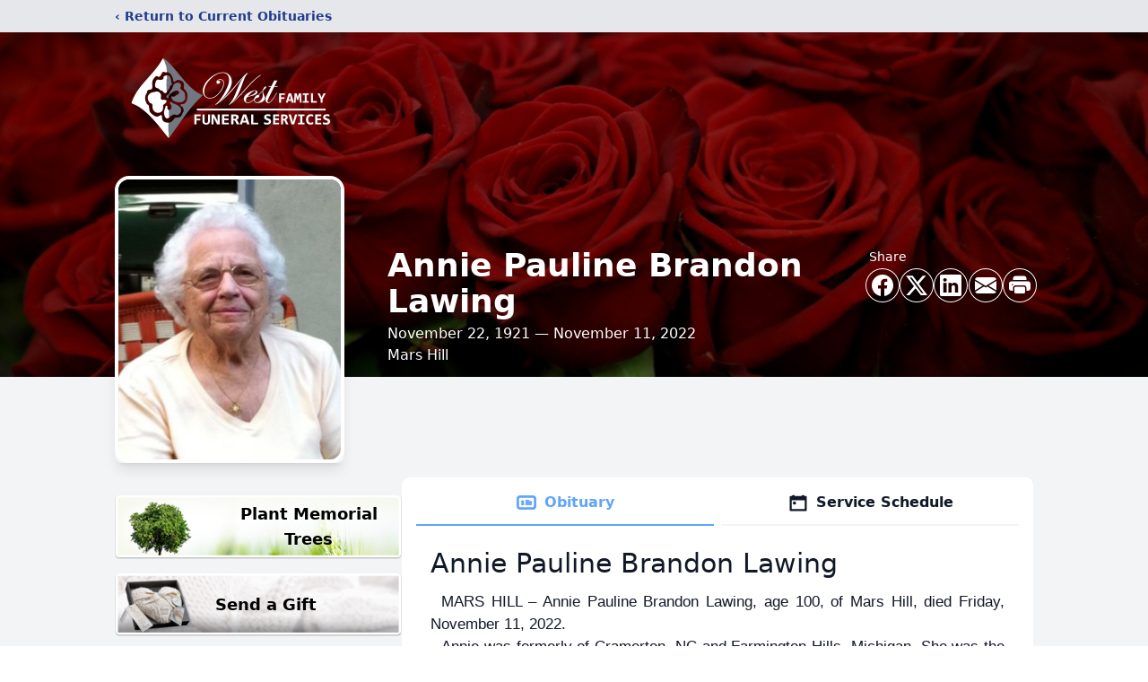

--- FILE ---
content_type: text/html; charset=utf-8
request_url: https://www.google.com/recaptcha/enterprise/anchor?ar=1&k=6Lcc28MfAAAAALGeOqgDcEcUAqFO_ajMUIDy5EkD&co=aHR0cHM6Ly93d3cud2VzdGZhbWlseWZ1bmVyYWxzZXJ2aWNlcy5jb206NDQz&hl=en&type=image&v=9TiwnJFHeuIw_s0wSd3fiKfN&theme=light&size=invisible&badge=bottomright&anchor-ms=20000&execute-ms=30000&cb=bmkc3ncbzvoz
body_size: 48336
content:
<!DOCTYPE HTML><html dir="ltr" lang="en"><head><meta http-equiv="Content-Type" content="text/html; charset=UTF-8">
<meta http-equiv="X-UA-Compatible" content="IE=edge">
<title>reCAPTCHA</title>
<style type="text/css">
/* cyrillic-ext */
@font-face {
  font-family: 'Roboto';
  font-style: normal;
  font-weight: 400;
  font-stretch: 100%;
  src: url(//fonts.gstatic.com/s/roboto/v48/KFO7CnqEu92Fr1ME7kSn66aGLdTylUAMa3GUBHMdazTgWw.woff2) format('woff2');
  unicode-range: U+0460-052F, U+1C80-1C8A, U+20B4, U+2DE0-2DFF, U+A640-A69F, U+FE2E-FE2F;
}
/* cyrillic */
@font-face {
  font-family: 'Roboto';
  font-style: normal;
  font-weight: 400;
  font-stretch: 100%;
  src: url(//fonts.gstatic.com/s/roboto/v48/KFO7CnqEu92Fr1ME7kSn66aGLdTylUAMa3iUBHMdazTgWw.woff2) format('woff2');
  unicode-range: U+0301, U+0400-045F, U+0490-0491, U+04B0-04B1, U+2116;
}
/* greek-ext */
@font-face {
  font-family: 'Roboto';
  font-style: normal;
  font-weight: 400;
  font-stretch: 100%;
  src: url(//fonts.gstatic.com/s/roboto/v48/KFO7CnqEu92Fr1ME7kSn66aGLdTylUAMa3CUBHMdazTgWw.woff2) format('woff2');
  unicode-range: U+1F00-1FFF;
}
/* greek */
@font-face {
  font-family: 'Roboto';
  font-style: normal;
  font-weight: 400;
  font-stretch: 100%;
  src: url(//fonts.gstatic.com/s/roboto/v48/KFO7CnqEu92Fr1ME7kSn66aGLdTylUAMa3-UBHMdazTgWw.woff2) format('woff2');
  unicode-range: U+0370-0377, U+037A-037F, U+0384-038A, U+038C, U+038E-03A1, U+03A3-03FF;
}
/* math */
@font-face {
  font-family: 'Roboto';
  font-style: normal;
  font-weight: 400;
  font-stretch: 100%;
  src: url(//fonts.gstatic.com/s/roboto/v48/KFO7CnqEu92Fr1ME7kSn66aGLdTylUAMawCUBHMdazTgWw.woff2) format('woff2');
  unicode-range: U+0302-0303, U+0305, U+0307-0308, U+0310, U+0312, U+0315, U+031A, U+0326-0327, U+032C, U+032F-0330, U+0332-0333, U+0338, U+033A, U+0346, U+034D, U+0391-03A1, U+03A3-03A9, U+03B1-03C9, U+03D1, U+03D5-03D6, U+03F0-03F1, U+03F4-03F5, U+2016-2017, U+2034-2038, U+203C, U+2040, U+2043, U+2047, U+2050, U+2057, U+205F, U+2070-2071, U+2074-208E, U+2090-209C, U+20D0-20DC, U+20E1, U+20E5-20EF, U+2100-2112, U+2114-2115, U+2117-2121, U+2123-214F, U+2190, U+2192, U+2194-21AE, U+21B0-21E5, U+21F1-21F2, U+21F4-2211, U+2213-2214, U+2216-22FF, U+2308-230B, U+2310, U+2319, U+231C-2321, U+2336-237A, U+237C, U+2395, U+239B-23B7, U+23D0, U+23DC-23E1, U+2474-2475, U+25AF, U+25B3, U+25B7, U+25BD, U+25C1, U+25CA, U+25CC, U+25FB, U+266D-266F, U+27C0-27FF, U+2900-2AFF, U+2B0E-2B11, U+2B30-2B4C, U+2BFE, U+3030, U+FF5B, U+FF5D, U+1D400-1D7FF, U+1EE00-1EEFF;
}
/* symbols */
@font-face {
  font-family: 'Roboto';
  font-style: normal;
  font-weight: 400;
  font-stretch: 100%;
  src: url(//fonts.gstatic.com/s/roboto/v48/KFO7CnqEu92Fr1ME7kSn66aGLdTylUAMaxKUBHMdazTgWw.woff2) format('woff2');
  unicode-range: U+0001-000C, U+000E-001F, U+007F-009F, U+20DD-20E0, U+20E2-20E4, U+2150-218F, U+2190, U+2192, U+2194-2199, U+21AF, U+21E6-21F0, U+21F3, U+2218-2219, U+2299, U+22C4-22C6, U+2300-243F, U+2440-244A, U+2460-24FF, U+25A0-27BF, U+2800-28FF, U+2921-2922, U+2981, U+29BF, U+29EB, U+2B00-2BFF, U+4DC0-4DFF, U+FFF9-FFFB, U+10140-1018E, U+10190-1019C, U+101A0, U+101D0-101FD, U+102E0-102FB, U+10E60-10E7E, U+1D2C0-1D2D3, U+1D2E0-1D37F, U+1F000-1F0FF, U+1F100-1F1AD, U+1F1E6-1F1FF, U+1F30D-1F30F, U+1F315, U+1F31C, U+1F31E, U+1F320-1F32C, U+1F336, U+1F378, U+1F37D, U+1F382, U+1F393-1F39F, U+1F3A7-1F3A8, U+1F3AC-1F3AF, U+1F3C2, U+1F3C4-1F3C6, U+1F3CA-1F3CE, U+1F3D4-1F3E0, U+1F3ED, U+1F3F1-1F3F3, U+1F3F5-1F3F7, U+1F408, U+1F415, U+1F41F, U+1F426, U+1F43F, U+1F441-1F442, U+1F444, U+1F446-1F449, U+1F44C-1F44E, U+1F453, U+1F46A, U+1F47D, U+1F4A3, U+1F4B0, U+1F4B3, U+1F4B9, U+1F4BB, U+1F4BF, U+1F4C8-1F4CB, U+1F4D6, U+1F4DA, U+1F4DF, U+1F4E3-1F4E6, U+1F4EA-1F4ED, U+1F4F7, U+1F4F9-1F4FB, U+1F4FD-1F4FE, U+1F503, U+1F507-1F50B, U+1F50D, U+1F512-1F513, U+1F53E-1F54A, U+1F54F-1F5FA, U+1F610, U+1F650-1F67F, U+1F687, U+1F68D, U+1F691, U+1F694, U+1F698, U+1F6AD, U+1F6B2, U+1F6B9-1F6BA, U+1F6BC, U+1F6C6-1F6CF, U+1F6D3-1F6D7, U+1F6E0-1F6EA, U+1F6F0-1F6F3, U+1F6F7-1F6FC, U+1F700-1F7FF, U+1F800-1F80B, U+1F810-1F847, U+1F850-1F859, U+1F860-1F887, U+1F890-1F8AD, U+1F8B0-1F8BB, U+1F8C0-1F8C1, U+1F900-1F90B, U+1F93B, U+1F946, U+1F984, U+1F996, U+1F9E9, U+1FA00-1FA6F, U+1FA70-1FA7C, U+1FA80-1FA89, U+1FA8F-1FAC6, U+1FACE-1FADC, U+1FADF-1FAE9, U+1FAF0-1FAF8, U+1FB00-1FBFF;
}
/* vietnamese */
@font-face {
  font-family: 'Roboto';
  font-style: normal;
  font-weight: 400;
  font-stretch: 100%;
  src: url(//fonts.gstatic.com/s/roboto/v48/KFO7CnqEu92Fr1ME7kSn66aGLdTylUAMa3OUBHMdazTgWw.woff2) format('woff2');
  unicode-range: U+0102-0103, U+0110-0111, U+0128-0129, U+0168-0169, U+01A0-01A1, U+01AF-01B0, U+0300-0301, U+0303-0304, U+0308-0309, U+0323, U+0329, U+1EA0-1EF9, U+20AB;
}
/* latin-ext */
@font-face {
  font-family: 'Roboto';
  font-style: normal;
  font-weight: 400;
  font-stretch: 100%;
  src: url(//fonts.gstatic.com/s/roboto/v48/KFO7CnqEu92Fr1ME7kSn66aGLdTylUAMa3KUBHMdazTgWw.woff2) format('woff2');
  unicode-range: U+0100-02BA, U+02BD-02C5, U+02C7-02CC, U+02CE-02D7, U+02DD-02FF, U+0304, U+0308, U+0329, U+1D00-1DBF, U+1E00-1E9F, U+1EF2-1EFF, U+2020, U+20A0-20AB, U+20AD-20C0, U+2113, U+2C60-2C7F, U+A720-A7FF;
}
/* latin */
@font-face {
  font-family: 'Roboto';
  font-style: normal;
  font-weight: 400;
  font-stretch: 100%;
  src: url(//fonts.gstatic.com/s/roboto/v48/KFO7CnqEu92Fr1ME7kSn66aGLdTylUAMa3yUBHMdazQ.woff2) format('woff2');
  unicode-range: U+0000-00FF, U+0131, U+0152-0153, U+02BB-02BC, U+02C6, U+02DA, U+02DC, U+0304, U+0308, U+0329, U+2000-206F, U+20AC, U+2122, U+2191, U+2193, U+2212, U+2215, U+FEFF, U+FFFD;
}
/* cyrillic-ext */
@font-face {
  font-family: 'Roboto';
  font-style: normal;
  font-weight: 500;
  font-stretch: 100%;
  src: url(//fonts.gstatic.com/s/roboto/v48/KFO7CnqEu92Fr1ME7kSn66aGLdTylUAMa3GUBHMdazTgWw.woff2) format('woff2');
  unicode-range: U+0460-052F, U+1C80-1C8A, U+20B4, U+2DE0-2DFF, U+A640-A69F, U+FE2E-FE2F;
}
/* cyrillic */
@font-face {
  font-family: 'Roboto';
  font-style: normal;
  font-weight: 500;
  font-stretch: 100%;
  src: url(//fonts.gstatic.com/s/roboto/v48/KFO7CnqEu92Fr1ME7kSn66aGLdTylUAMa3iUBHMdazTgWw.woff2) format('woff2');
  unicode-range: U+0301, U+0400-045F, U+0490-0491, U+04B0-04B1, U+2116;
}
/* greek-ext */
@font-face {
  font-family: 'Roboto';
  font-style: normal;
  font-weight: 500;
  font-stretch: 100%;
  src: url(//fonts.gstatic.com/s/roboto/v48/KFO7CnqEu92Fr1ME7kSn66aGLdTylUAMa3CUBHMdazTgWw.woff2) format('woff2');
  unicode-range: U+1F00-1FFF;
}
/* greek */
@font-face {
  font-family: 'Roboto';
  font-style: normal;
  font-weight: 500;
  font-stretch: 100%;
  src: url(//fonts.gstatic.com/s/roboto/v48/KFO7CnqEu92Fr1ME7kSn66aGLdTylUAMa3-UBHMdazTgWw.woff2) format('woff2');
  unicode-range: U+0370-0377, U+037A-037F, U+0384-038A, U+038C, U+038E-03A1, U+03A3-03FF;
}
/* math */
@font-face {
  font-family: 'Roboto';
  font-style: normal;
  font-weight: 500;
  font-stretch: 100%;
  src: url(//fonts.gstatic.com/s/roboto/v48/KFO7CnqEu92Fr1ME7kSn66aGLdTylUAMawCUBHMdazTgWw.woff2) format('woff2');
  unicode-range: U+0302-0303, U+0305, U+0307-0308, U+0310, U+0312, U+0315, U+031A, U+0326-0327, U+032C, U+032F-0330, U+0332-0333, U+0338, U+033A, U+0346, U+034D, U+0391-03A1, U+03A3-03A9, U+03B1-03C9, U+03D1, U+03D5-03D6, U+03F0-03F1, U+03F4-03F5, U+2016-2017, U+2034-2038, U+203C, U+2040, U+2043, U+2047, U+2050, U+2057, U+205F, U+2070-2071, U+2074-208E, U+2090-209C, U+20D0-20DC, U+20E1, U+20E5-20EF, U+2100-2112, U+2114-2115, U+2117-2121, U+2123-214F, U+2190, U+2192, U+2194-21AE, U+21B0-21E5, U+21F1-21F2, U+21F4-2211, U+2213-2214, U+2216-22FF, U+2308-230B, U+2310, U+2319, U+231C-2321, U+2336-237A, U+237C, U+2395, U+239B-23B7, U+23D0, U+23DC-23E1, U+2474-2475, U+25AF, U+25B3, U+25B7, U+25BD, U+25C1, U+25CA, U+25CC, U+25FB, U+266D-266F, U+27C0-27FF, U+2900-2AFF, U+2B0E-2B11, U+2B30-2B4C, U+2BFE, U+3030, U+FF5B, U+FF5D, U+1D400-1D7FF, U+1EE00-1EEFF;
}
/* symbols */
@font-face {
  font-family: 'Roboto';
  font-style: normal;
  font-weight: 500;
  font-stretch: 100%;
  src: url(//fonts.gstatic.com/s/roboto/v48/KFO7CnqEu92Fr1ME7kSn66aGLdTylUAMaxKUBHMdazTgWw.woff2) format('woff2');
  unicode-range: U+0001-000C, U+000E-001F, U+007F-009F, U+20DD-20E0, U+20E2-20E4, U+2150-218F, U+2190, U+2192, U+2194-2199, U+21AF, U+21E6-21F0, U+21F3, U+2218-2219, U+2299, U+22C4-22C6, U+2300-243F, U+2440-244A, U+2460-24FF, U+25A0-27BF, U+2800-28FF, U+2921-2922, U+2981, U+29BF, U+29EB, U+2B00-2BFF, U+4DC0-4DFF, U+FFF9-FFFB, U+10140-1018E, U+10190-1019C, U+101A0, U+101D0-101FD, U+102E0-102FB, U+10E60-10E7E, U+1D2C0-1D2D3, U+1D2E0-1D37F, U+1F000-1F0FF, U+1F100-1F1AD, U+1F1E6-1F1FF, U+1F30D-1F30F, U+1F315, U+1F31C, U+1F31E, U+1F320-1F32C, U+1F336, U+1F378, U+1F37D, U+1F382, U+1F393-1F39F, U+1F3A7-1F3A8, U+1F3AC-1F3AF, U+1F3C2, U+1F3C4-1F3C6, U+1F3CA-1F3CE, U+1F3D4-1F3E0, U+1F3ED, U+1F3F1-1F3F3, U+1F3F5-1F3F7, U+1F408, U+1F415, U+1F41F, U+1F426, U+1F43F, U+1F441-1F442, U+1F444, U+1F446-1F449, U+1F44C-1F44E, U+1F453, U+1F46A, U+1F47D, U+1F4A3, U+1F4B0, U+1F4B3, U+1F4B9, U+1F4BB, U+1F4BF, U+1F4C8-1F4CB, U+1F4D6, U+1F4DA, U+1F4DF, U+1F4E3-1F4E6, U+1F4EA-1F4ED, U+1F4F7, U+1F4F9-1F4FB, U+1F4FD-1F4FE, U+1F503, U+1F507-1F50B, U+1F50D, U+1F512-1F513, U+1F53E-1F54A, U+1F54F-1F5FA, U+1F610, U+1F650-1F67F, U+1F687, U+1F68D, U+1F691, U+1F694, U+1F698, U+1F6AD, U+1F6B2, U+1F6B9-1F6BA, U+1F6BC, U+1F6C6-1F6CF, U+1F6D3-1F6D7, U+1F6E0-1F6EA, U+1F6F0-1F6F3, U+1F6F7-1F6FC, U+1F700-1F7FF, U+1F800-1F80B, U+1F810-1F847, U+1F850-1F859, U+1F860-1F887, U+1F890-1F8AD, U+1F8B0-1F8BB, U+1F8C0-1F8C1, U+1F900-1F90B, U+1F93B, U+1F946, U+1F984, U+1F996, U+1F9E9, U+1FA00-1FA6F, U+1FA70-1FA7C, U+1FA80-1FA89, U+1FA8F-1FAC6, U+1FACE-1FADC, U+1FADF-1FAE9, U+1FAF0-1FAF8, U+1FB00-1FBFF;
}
/* vietnamese */
@font-face {
  font-family: 'Roboto';
  font-style: normal;
  font-weight: 500;
  font-stretch: 100%;
  src: url(//fonts.gstatic.com/s/roboto/v48/KFO7CnqEu92Fr1ME7kSn66aGLdTylUAMa3OUBHMdazTgWw.woff2) format('woff2');
  unicode-range: U+0102-0103, U+0110-0111, U+0128-0129, U+0168-0169, U+01A0-01A1, U+01AF-01B0, U+0300-0301, U+0303-0304, U+0308-0309, U+0323, U+0329, U+1EA0-1EF9, U+20AB;
}
/* latin-ext */
@font-face {
  font-family: 'Roboto';
  font-style: normal;
  font-weight: 500;
  font-stretch: 100%;
  src: url(//fonts.gstatic.com/s/roboto/v48/KFO7CnqEu92Fr1ME7kSn66aGLdTylUAMa3KUBHMdazTgWw.woff2) format('woff2');
  unicode-range: U+0100-02BA, U+02BD-02C5, U+02C7-02CC, U+02CE-02D7, U+02DD-02FF, U+0304, U+0308, U+0329, U+1D00-1DBF, U+1E00-1E9F, U+1EF2-1EFF, U+2020, U+20A0-20AB, U+20AD-20C0, U+2113, U+2C60-2C7F, U+A720-A7FF;
}
/* latin */
@font-face {
  font-family: 'Roboto';
  font-style: normal;
  font-weight: 500;
  font-stretch: 100%;
  src: url(//fonts.gstatic.com/s/roboto/v48/KFO7CnqEu92Fr1ME7kSn66aGLdTylUAMa3yUBHMdazQ.woff2) format('woff2');
  unicode-range: U+0000-00FF, U+0131, U+0152-0153, U+02BB-02BC, U+02C6, U+02DA, U+02DC, U+0304, U+0308, U+0329, U+2000-206F, U+20AC, U+2122, U+2191, U+2193, U+2212, U+2215, U+FEFF, U+FFFD;
}
/* cyrillic-ext */
@font-face {
  font-family: 'Roboto';
  font-style: normal;
  font-weight: 900;
  font-stretch: 100%;
  src: url(//fonts.gstatic.com/s/roboto/v48/KFO7CnqEu92Fr1ME7kSn66aGLdTylUAMa3GUBHMdazTgWw.woff2) format('woff2');
  unicode-range: U+0460-052F, U+1C80-1C8A, U+20B4, U+2DE0-2DFF, U+A640-A69F, U+FE2E-FE2F;
}
/* cyrillic */
@font-face {
  font-family: 'Roboto';
  font-style: normal;
  font-weight: 900;
  font-stretch: 100%;
  src: url(//fonts.gstatic.com/s/roboto/v48/KFO7CnqEu92Fr1ME7kSn66aGLdTylUAMa3iUBHMdazTgWw.woff2) format('woff2');
  unicode-range: U+0301, U+0400-045F, U+0490-0491, U+04B0-04B1, U+2116;
}
/* greek-ext */
@font-face {
  font-family: 'Roboto';
  font-style: normal;
  font-weight: 900;
  font-stretch: 100%;
  src: url(//fonts.gstatic.com/s/roboto/v48/KFO7CnqEu92Fr1ME7kSn66aGLdTylUAMa3CUBHMdazTgWw.woff2) format('woff2');
  unicode-range: U+1F00-1FFF;
}
/* greek */
@font-face {
  font-family: 'Roboto';
  font-style: normal;
  font-weight: 900;
  font-stretch: 100%;
  src: url(//fonts.gstatic.com/s/roboto/v48/KFO7CnqEu92Fr1ME7kSn66aGLdTylUAMa3-UBHMdazTgWw.woff2) format('woff2');
  unicode-range: U+0370-0377, U+037A-037F, U+0384-038A, U+038C, U+038E-03A1, U+03A3-03FF;
}
/* math */
@font-face {
  font-family: 'Roboto';
  font-style: normal;
  font-weight: 900;
  font-stretch: 100%;
  src: url(//fonts.gstatic.com/s/roboto/v48/KFO7CnqEu92Fr1ME7kSn66aGLdTylUAMawCUBHMdazTgWw.woff2) format('woff2');
  unicode-range: U+0302-0303, U+0305, U+0307-0308, U+0310, U+0312, U+0315, U+031A, U+0326-0327, U+032C, U+032F-0330, U+0332-0333, U+0338, U+033A, U+0346, U+034D, U+0391-03A1, U+03A3-03A9, U+03B1-03C9, U+03D1, U+03D5-03D6, U+03F0-03F1, U+03F4-03F5, U+2016-2017, U+2034-2038, U+203C, U+2040, U+2043, U+2047, U+2050, U+2057, U+205F, U+2070-2071, U+2074-208E, U+2090-209C, U+20D0-20DC, U+20E1, U+20E5-20EF, U+2100-2112, U+2114-2115, U+2117-2121, U+2123-214F, U+2190, U+2192, U+2194-21AE, U+21B0-21E5, U+21F1-21F2, U+21F4-2211, U+2213-2214, U+2216-22FF, U+2308-230B, U+2310, U+2319, U+231C-2321, U+2336-237A, U+237C, U+2395, U+239B-23B7, U+23D0, U+23DC-23E1, U+2474-2475, U+25AF, U+25B3, U+25B7, U+25BD, U+25C1, U+25CA, U+25CC, U+25FB, U+266D-266F, U+27C0-27FF, U+2900-2AFF, U+2B0E-2B11, U+2B30-2B4C, U+2BFE, U+3030, U+FF5B, U+FF5D, U+1D400-1D7FF, U+1EE00-1EEFF;
}
/* symbols */
@font-face {
  font-family: 'Roboto';
  font-style: normal;
  font-weight: 900;
  font-stretch: 100%;
  src: url(//fonts.gstatic.com/s/roboto/v48/KFO7CnqEu92Fr1ME7kSn66aGLdTylUAMaxKUBHMdazTgWw.woff2) format('woff2');
  unicode-range: U+0001-000C, U+000E-001F, U+007F-009F, U+20DD-20E0, U+20E2-20E4, U+2150-218F, U+2190, U+2192, U+2194-2199, U+21AF, U+21E6-21F0, U+21F3, U+2218-2219, U+2299, U+22C4-22C6, U+2300-243F, U+2440-244A, U+2460-24FF, U+25A0-27BF, U+2800-28FF, U+2921-2922, U+2981, U+29BF, U+29EB, U+2B00-2BFF, U+4DC0-4DFF, U+FFF9-FFFB, U+10140-1018E, U+10190-1019C, U+101A0, U+101D0-101FD, U+102E0-102FB, U+10E60-10E7E, U+1D2C0-1D2D3, U+1D2E0-1D37F, U+1F000-1F0FF, U+1F100-1F1AD, U+1F1E6-1F1FF, U+1F30D-1F30F, U+1F315, U+1F31C, U+1F31E, U+1F320-1F32C, U+1F336, U+1F378, U+1F37D, U+1F382, U+1F393-1F39F, U+1F3A7-1F3A8, U+1F3AC-1F3AF, U+1F3C2, U+1F3C4-1F3C6, U+1F3CA-1F3CE, U+1F3D4-1F3E0, U+1F3ED, U+1F3F1-1F3F3, U+1F3F5-1F3F7, U+1F408, U+1F415, U+1F41F, U+1F426, U+1F43F, U+1F441-1F442, U+1F444, U+1F446-1F449, U+1F44C-1F44E, U+1F453, U+1F46A, U+1F47D, U+1F4A3, U+1F4B0, U+1F4B3, U+1F4B9, U+1F4BB, U+1F4BF, U+1F4C8-1F4CB, U+1F4D6, U+1F4DA, U+1F4DF, U+1F4E3-1F4E6, U+1F4EA-1F4ED, U+1F4F7, U+1F4F9-1F4FB, U+1F4FD-1F4FE, U+1F503, U+1F507-1F50B, U+1F50D, U+1F512-1F513, U+1F53E-1F54A, U+1F54F-1F5FA, U+1F610, U+1F650-1F67F, U+1F687, U+1F68D, U+1F691, U+1F694, U+1F698, U+1F6AD, U+1F6B2, U+1F6B9-1F6BA, U+1F6BC, U+1F6C6-1F6CF, U+1F6D3-1F6D7, U+1F6E0-1F6EA, U+1F6F0-1F6F3, U+1F6F7-1F6FC, U+1F700-1F7FF, U+1F800-1F80B, U+1F810-1F847, U+1F850-1F859, U+1F860-1F887, U+1F890-1F8AD, U+1F8B0-1F8BB, U+1F8C0-1F8C1, U+1F900-1F90B, U+1F93B, U+1F946, U+1F984, U+1F996, U+1F9E9, U+1FA00-1FA6F, U+1FA70-1FA7C, U+1FA80-1FA89, U+1FA8F-1FAC6, U+1FACE-1FADC, U+1FADF-1FAE9, U+1FAF0-1FAF8, U+1FB00-1FBFF;
}
/* vietnamese */
@font-face {
  font-family: 'Roboto';
  font-style: normal;
  font-weight: 900;
  font-stretch: 100%;
  src: url(//fonts.gstatic.com/s/roboto/v48/KFO7CnqEu92Fr1ME7kSn66aGLdTylUAMa3OUBHMdazTgWw.woff2) format('woff2');
  unicode-range: U+0102-0103, U+0110-0111, U+0128-0129, U+0168-0169, U+01A0-01A1, U+01AF-01B0, U+0300-0301, U+0303-0304, U+0308-0309, U+0323, U+0329, U+1EA0-1EF9, U+20AB;
}
/* latin-ext */
@font-face {
  font-family: 'Roboto';
  font-style: normal;
  font-weight: 900;
  font-stretch: 100%;
  src: url(//fonts.gstatic.com/s/roboto/v48/KFO7CnqEu92Fr1ME7kSn66aGLdTylUAMa3KUBHMdazTgWw.woff2) format('woff2');
  unicode-range: U+0100-02BA, U+02BD-02C5, U+02C7-02CC, U+02CE-02D7, U+02DD-02FF, U+0304, U+0308, U+0329, U+1D00-1DBF, U+1E00-1E9F, U+1EF2-1EFF, U+2020, U+20A0-20AB, U+20AD-20C0, U+2113, U+2C60-2C7F, U+A720-A7FF;
}
/* latin */
@font-face {
  font-family: 'Roboto';
  font-style: normal;
  font-weight: 900;
  font-stretch: 100%;
  src: url(//fonts.gstatic.com/s/roboto/v48/KFO7CnqEu92Fr1ME7kSn66aGLdTylUAMa3yUBHMdazQ.woff2) format('woff2');
  unicode-range: U+0000-00FF, U+0131, U+0152-0153, U+02BB-02BC, U+02C6, U+02DA, U+02DC, U+0304, U+0308, U+0329, U+2000-206F, U+20AC, U+2122, U+2191, U+2193, U+2212, U+2215, U+FEFF, U+FFFD;
}

</style>
<link rel="stylesheet" type="text/css" href="https://www.gstatic.com/recaptcha/releases/9TiwnJFHeuIw_s0wSd3fiKfN/styles__ltr.css">
<script nonce="qqSl8Eo6-vFj2Lrt1ex4zA" type="text/javascript">window['__recaptcha_api'] = 'https://www.google.com/recaptcha/enterprise/';</script>
<script type="text/javascript" src="https://www.gstatic.com/recaptcha/releases/9TiwnJFHeuIw_s0wSd3fiKfN/recaptcha__en.js" nonce="qqSl8Eo6-vFj2Lrt1ex4zA">
      
    </script></head>
<body><div id="rc-anchor-alert" class="rc-anchor-alert"></div>
<input type="hidden" id="recaptcha-token" value="[base64]">
<script type="text/javascript" nonce="qqSl8Eo6-vFj2Lrt1ex4zA">
      recaptcha.anchor.Main.init("[\x22ainput\x22,[\x22bgdata\x22,\x22\x22,\[base64]/[base64]/[base64]/[base64]/cjw8ejpyPj4+eil9Y2F0Y2gobCl7dGhyb3cgbDt9fSxIPWZ1bmN0aW9uKHcsdCx6KXtpZih3PT0xOTR8fHc9PTIwOCl0LnZbd10/dC52W3ddLmNvbmNhdCh6KTp0LnZbd109b2Yoeix0KTtlbHNle2lmKHQuYkImJnchPTMxNylyZXR1cm47dz09NjZ8fHc9PTEyMnx8dz09NDcwfHx3PT00NHx8dz09NDE2fHx3PT0zOTd8fHc9PTQyMXx8dz09Njh8fHc9PTcwfHx3PT0xODQ/[base64]/[base64]/[base64]/bmV3IGRbVl0oSlswXSk6cD09Mj9uZXcgZFtWXShKWzBdLEpbMV0pOnA9PTM/bmV3IGRbVl0oSlswXSxKWzFdLEpbMl0pOnA9PTQ/[base64]/[base64]/[base64]/[base64]\x22,\[base64]\\u003d\\u003d\x22,\x22ScKfEsOSw7ckDcKSJcOzwq9VwrI3biReclcoTMK0wpPDmxbCgWIwPHXDp8KPwpjDssOzwr7Dp8K2MS0Dw7UhCcOhGFnDj8KVw7tSw43CgMOnEMOBwrLCkGYRwoXCqcOxw6ldHAxlwrvDocKidyRjXGTDq8Ocwo7DgzNVLcK/woHDncO4wrjCmsKELwjDjHbDrsOTI8OYw7hsfWE6YT7Dn1pxwpXDlWpwSsO9wozCicOcajsRwpQ2wp/DtSnDtncJwrIHXsOIDjthw4DDsHTCjRNhfXjCkzd/[base64]/[base64]/CnCzCjsOIwr7Do8O7e3pswrnDh8KpYXLCvsOjw7llw5FSdcKZBcOMK8KgwqFOT8OFw4how5HDiUVNAghAEcOvw4lELsOafDg8O1I1TMKhUcOHwrESw4M2wpNbSsOWKMKABMOsS0/Cqi1Zw4Zmw6/CrMKeQj5XeMKBwpQoJVbDuG7CqhrDnyBOHD7CrCk6VcKiJ8KVQ0vClsKbwrXCgknDgcOsw6RqVh5PwpFMw67Cv2J8w6LDhFYBVSTDosKjBiRIw6Rxwqc2w6/CgRJzwpPDgMK5KzMxAwB/w6scwpnDtCQtR8OMeD4nw4HCh8OWU8OqOmHCi8OfLMKMwpfDkMO+Dj1lQksaw5fCmw0dwqrCvMOrwqrCvsO6AyzDm1lsUkMLw5PDm8K9XmpWwpbChcKnYU4cZsK7Hj4Vw5InwpFjRMOsw7FrwpPCvDjCkMO/[base64]/CpcOAMcOUwosQwowhEEpUKBAlwqHCrcKffcKpw4I8w7nDn8K6HMKVw6LDjQ3Crx/DjyESwrcECcOFworDv8Kvw6vDuAbDh3pxOMOzYy1Dw7/[base64]/DsMKawoN2w5c+wprDkcOCw55yw7BfMQdOC8OhAwzDiSXChcOzZcOnM8KXw6nDt8OmacOFw4JaGcOWFl3Cogs0w4gCdMOoR8KwMWtEw4MSO8OzCjHDpMOWNBjDg8KJN8OTbTHCqn94MjfCvzHCgkJqBcOCXUtWw7PDny/CscONwpMuw5dLwrTDrsOVw613aEXDhsODwobDnEXDssKBRcKHw47DkUzCulbDscOHw7HDixRnM8KCHgXCjRXDlMO3w7LCgDgTX3HCoGrDmcOMDsKZw4LDsgjCs1zCoCpTwozCu8KKXETClR0RRyvDqsOMesKBCn/Diy/DtMKtecKWNMOxw77DlF0Rw6LDpsKTEQEHw7LDlyTDg0F0woJIwqrDlE9+ERPCjg7CsDoWO3rDuC/DgnnCpwHDoicwSD4UJ2zDhyEtNVwUw5ZkSMOjdXkJZUPDm35PwpZ9ZsOTRMORZHBZScOOwrLCv0hWWsKvFsOLZcOEw48pw4N+w5LCulQvwrVGw5DDng/[base64]/Dp2o7wolrwqHDkn0gwpHCgDPDpyTDksK0ZQrDmWDDglEddhvDqMKMW1dWw53DhFrDvDnDkH9Kw6HDtsO0wq7DsjJUwq8DEcOGNcODwoLCm8O0c8KFR8OvwqPDp8KxJ8OOf8OMPcOAwq7CqsK2w7sowqPDuis9w4dswpA0w6E4wqrDkEvDvw/Dt8KXw6nCmnpIw7PDgMOBY0tEwovDukHClg3DnCHDlENKwqsqw5Ebw5UBPCZOOWFjLMOaAMOEw4Miw4PCqE5HOyMHw7vCmsOhKMO7BUwZw6LDt8OAw63DnMOwwq0Sw47Dq8OCJsK8w6nCiMOhMg84w5/Cs2zCh2LDuUHCoDHCiXXCgS0gXnw4woVLwobCq2ZiwrrCgcOUwqzDsMO2wpc2wrVgOMOAwoZ1BXUDw5NiMsOBwp1Cw6xDAmIZwpUcfzfDp8O+NSoJw77DkHPCocKvwrHChsKZwojDqcKYGMK/[base64]/DgSHDtMKjFcKtwqEdVcKnw6Nvw4o/[base64]/Ds8K6w6B2cA/CkS01w45BwrvDrwVUPcOYZQzDm8KTwqBfKAt8RcK9wpYtw7vCjsOKwp8Tw4LDiW4Xw6lnEMOTeMOrwolgwrPDmMKewqzCkGpeASbDuxRZKsOVw5PDjT86D8OAOcKtwr/Cr2dDEyvDisK5HwjCqhIFD8Ouw6XDhMKAbWHDvk3Cl8O/L8KoHj3DmcOZMMKawoDDrBAVwqjDvMOXOcKsbcOSw73CmxRTGAbDkyXDtAhfw40vw6/ClsKSHcKnXcKUwqFaBG8ow7LChMKOwqXDo8OtwqN5F0FZXcONA8O8w6BbLgYgwrdhwrnCgcOMw7Y7w4PDsCdDw4/Ck0lLwpTDnMO3BSXDs8OswoNlw4fDkwrCrUHDkcKFw69Jw43CjETDi8Ofw5gQcsOrW2/Dv8OPw5FCA8KTNsK9woZ1w6A+KsOLwolrwoITAgvCnQsSwqBFWDrCgwhqOwbCsEzCnkYQwrYJw4/DgWlaWMOTVsK8RB/CtMKtwoLCu2RHwpbDm8O0CsOdAcKgXkVLwrTDt8K/EsOjw6c8woQMwr/DsmDCtU85eg4Ze8ORw5cJGsOow6vCjMKkw60xSzNSw6fDkx/ClMKaXFx4JXTCviXDkgA/eXN3w7jDsnBfZ8KKe8KwIUfCqMOSw63DuATDtcOFUGXDisK7w713w7MRajhTVnfDn8O0DcKAeGlLT8OLw4FIw5TDmnDDh1UXworCocO3LsOjFHTDrA5qw61ywpPDjMKocFjDun1HMsKCwozDpMO2UMO7w4jCqE7DtB0USsKSNyFrfcKfcsK/wqAGw581w4PDhsKnw7LCvygzw4fCh3dgT8K6woE4EsO9ZUArYMKVw7XDocORw7nCpFfCtcK2wqHDmVDDtlPDtj/[base64]/wpYRwqNzGh8BT8KxDl3Ckw8IYsOTwrsywrBUwoPCmQnCvsKnDW7Dn8KQwrV9w6QzM8OwwozCl0NZUcK5wodDU1nCqzF3w4PDvxjDjsKAN8KOIMKHXcOuw4UgwpnCu8OSe8O1wo/CjsKUcUU1wrAewo/[base64]/[base64]/KsOPSnZUwpzCmH4Uw49dwp00wpPDqzTDoMKeScK4w5c1FycNdMKSXcKzGULCklJxw74UWnMxw5rCm8KEPWbCgWjCuMK7En/[base64]/GMKSMsOGJ8K/c8OqwrjDhA3Dp8KgwrFPa8OmN8OIwqcjMMKlecOZwrLDqz8ewp9aYTLDnsKCRcOWFsO/woxcw77CtcOZbxpaR8K2cMOdfMK2cQZQCsOGw4rCoyfCl8O7w65bTMK5f2Jpc8OEwojDgcOKSMO7woYvCcO7wpEyRBDClmnDssKjw48ySsKywrQFNzMCwr17DcOPRcOnw48KRcKULy0DwrPCvcKfw6pKw7zDksOoBU3ConfCpGgJLcKpw6c1wrLColI/e0EwMEcHwoAHLVxcPMOnIlcbC0LChMKoccKTwp/Di8O/[base64]/KsOkw5Rkw6jDjCIWZlIYFMKQH1DCucOuw5AeZMOlwqVtV0shw5rCosOswrLDs8KXI8KSw7wnd8Kswr7DgDDCg8KxD8KCw64vw6XCjBonbEjCg8KfSxVhEcKTGydRQxbCpArCtsOXw43DrldPAzpqPyjCrcKeSMKIb2lowrsOd8OBw69MV8OvCcO3w4FEQHh6wp/DjcODXQLDi8KZw5Urw4XDt8Ksw7nDvkbDvMKywpVMK8KPV13CrsK5w6jDjB10CcOHw5xywpLDsxpOw6/Dq8K2w4HDj8KSw5o/w43CnsKZwqRoBQh6NUojXFbCrCFsRGsGTC0OwqNvwp5EbMORw7wOIg7Ds8OQBcKnwogaw4IWw7TCosK0VSxNNhTDoEQFwobDiAMFw63DvsORVMKrcBrDrsKKS1/DqEgecVvDk8KYw7crOMOUwr8Uw69HwrVvw6XDo8KRIMOkwoQGw6F0X8OrP8Kawr7DoMKqLFVUw5PDmH46ahBgTcK2MTR1wr7CvEPCkR54Y8KMZsOgNjXCjFDDtMOZw4PDnsK7w6A/AUbCmgR+woFkTk06JcKKQmNfCV7CvDE6X2VHZkZPYBMKLx/DmQwrYMOwwr1cw7TDpMOCBsOAwqdAw6Y4bybCqcOewphKKg/[base64]/DtMKtwrBjw7Zgw7zDmsK0IsK+ZAbDhcK8wpl/BMOISHlTXMKVGRZROGF5WsKhYGnCmDXCpwlyCFDCtDIxwrVJwq8tw43CgsKxwoTCicKfTcKDG0TDs0HDkh4HJsKcSsKqTiEzw4nDpSJ6ZsKRw5N8wo8pwoFFwo0Xw6DDtMOabsK1dsONb3EBw7Bnw5xowqTDim88Q3TDtllCPFVyw6BqKxsxwoh/[base64]/DqcO/[base64]/woo8LcKBKcOAwpE7wqPDukh9wptTw5fDu8KSw6LCtj9iw5PCgcONG8KDw7jChcO7wrUJbBRuCcORQsK8DVZdw5cAHcOlw7LDgREEWhrChcOiw7NjHsKfIVvCtMKNT18vwq0ow6PDsEjDlQp0BjzCscKME8KIwpoAYCp/AAAuQcKcw6RbZsOiM8KCYCdFw63DjMKOwogZBkrCsAjDpcKFHjg7ZsKfDl/Co2HCtHlaZBMOwqHChcKJwpLCg33DhMO3wqYqOcO7w4XCtEfChsK/NMKCw506MMKawr3Dk1HDvljCtsOowqvCnTnDvMKrZcOEw5fCkUsqMMOpwqtfcsKfRxdsHsKww44dw6F0w6/DvSYdwqbDvytNT3V4NMKVLXUYKGTCp39rXwtaMSgJVyDDmyvDghDCgivCssOkGRjDrg3Dl3Vnw6HCgB0Qwrsow5/[base64]/KsKaw7R2Q10yw6t+wrPDo0VBbcKXwoJ/w4R+GcOxQcKVwrHChMKmel3Cnz/Dm3zCgsOjIcKIwpgYVAbCqR7CvMO5wrPChMKvwr/Cm17CrsOCwoPDrsORwobChcOhOcKrIFI5GBDCt8OHw7/DlUFWcBEBOsOofUcgwqnDu2HDnMOiwrjCtMOsw7TDukDClD8qwqbCiUfCkxgQw6bCksOZW8Ktw4fDv8OQw60owo5aw63CnWgKw6lmwpRIUcOTw6HDicK9OMOtwqDCqx3DosKrw5HDmsOsbCvCpsKew54Kw79uw4kLw6AYw4bDg1/ClsKEw6HCkMO+w5vDl8OewrZwwp3DmzLCil0Wwo7DiCTCg8OJWTdPUhLDn1zCvVE1I2tOw4bDh8OQwrjDjsKUc8OjGgp3w551w7ATw6zDv8Kow4xzScO9cEwGD8O+w6ATw746JC8mw6xfdMOxw4cjwpDCjsKswqgbwqzDtsOBTsKRJsKQa8KAw4/DhcO0wp0ndTAaaAg3ScKfw5zDlcKPwoTCgMOfwohFwpE1aXYPWW/[base64]/[base64]/DiMOvB8OucxhYwq7CjFPDqsO5PgjDvMOCEk0Sw6TDi1HDgUfDoVMtwpxhwqYrw7YhwpjCvgPDuAfDiwsbw5k+w7paw4vDvcOIwrfDgsOdQ3LDr8KgGhQ7w5QKwr1pwp0NwrcuD2xHw63CnMOUw7/CvcKZwoBFWm9xw4p/[base64]/Ds8KXZAXDq8OJw5VGaMO/ZsOewpLDi3DCmiUzwoHDoEl0w6hKJMKGwqE/[base64]/Cp8KDEcOZK8O/woLCnTR2bghwwpzDi8OSwpN4wrfDoELCnVXDgn05w7PCl0PDp0fCg2UhwpYnNXADwozCny7DvsOew5jCoHPDrcKRXsKxBcKqw6oqR005w71Xwpg0ZCjDmkrDkHTDsnXDrR7DpMK/d8Kbw6sww43Do2bDqMOhwqt7w5DDs8O3OFZMAMOrGsKswrwvwoE/w5gQN2rDkT3DrMOLUyDCjcKjZQ9JwqZ0YMK3wrMxw4hUJ28aw6DChAvDhT3CoMOCFMOfWTrDnTl9QsKPw4zDjMOzwoDCrRlNBC/[base64]/CrcKZVxDCqDTDlAXDvMK7w4jDrR1KwrZgVClWRMKfJWnCkGouUTfDm8OJwpLCjcOhcTzCj8OAw7A6esKAw7jDosK5w6/DssKtXMOEwrtsw7ErwofCnMKEwr7DhsKvw7DDp8KwwpPDhxhNAQTCqsOrf8KrOGtPwpE4wpXDh8KVw77DpRnCsMK4w5rDvitNek0uJHjDpErDnMO6w49+w44xU8KJw4/Cs8Kaw5xmw5Vsw5lewoJVwrpAJcOaBsKDI8OMVMKWw4EVT8OqFMKNwovDtwDCqsOIE1zCp8ODw5lHwqE9ehJIDnTDoHYQwrDCt8OEJlZrwqbCthXDnBoNWsKJVW5lQgRDBcKAahBiA8ObKcObXUPDm8KMYn/DicKTwpt0fG3Ck8KxwrTDuF/[base64]/Doxp1wqzDtcKmw68Hw5hoGiLDksOMw5TDsA0uw5bCoS/[base64]/bcKkCMO4bsKBHMKbBlA1wpYCc0M/[base64]/DvcK3CMKmIAJOI2g8woBcw6Izw4clwqnChjHClMKKwqJzwqUnG8OfEV7CthlXw6nCssKjw4/DkjfCmWFDe8KzTcOfBsO/NsKPMW7CgQkgOgkqZ0TDlREcwqLClcOuTcKVw58iQ8KXA8KJDMKxUHsoYxdaOw3DgGMRwpBww6PDpnlWasKxw7HDkcOUI8Kaw7ljI28mGcOgwqHCmjvDnBrCjMOuI28WwqA1wrZycsOibDjDlcOLw7TCmHbCin4mwpTCjV/[base64]/ClTkQdMO5w6LCtsKOw6nDgmLCp1F4ccO6LcKHJcKQw7/Dv8OfFj9awpHCoMOYSE0DN8KRJgjCv0giwp56fU1sMsONM0DDq23DisOzLsO5BxHClnIGbsOiRsKmwo/[base64]/CmlJCw5crw7vDh8OqM2rCkVPDg8OBYsOMasOkw4wqQsOwBcKnaEHDhnFGa8OmwozCi2g8w5vDosOIWMKsScKIPWEAw596w48uw5IBA3AeWR7DoAjCsMOXUR09wo3CmcOWwoLCoiZaw7I/wqfDrjLDoS0FwoTCosONVsOkO8Klw7hTB8Kvw4wlwrPCtcKwYxodJsONLsKjw5XDhEA2w7FswpDCmVfDrmldWsOww7YTwpEMOgXDssOKDBnDiXJCPsKaFX/Dp1zCtnrDnDtPO8KMdsKtw57DkMKBw67DlsKGfcKDw6/CskPDvGbDlhh0wr1jw61wwpRyK8K7w47Di8O8OMKYwr3CogjDrcKwNMOrwoDCpcOvw7TDmcKUw4J6wpwqwptfbjHCkC7DhHojfcKgfsK/MMKOw4nDmDxiw4hLQi7Cll4vw64dSibDucKHwozDhcOFwo/[base64]/Dh8OGwqBKG8OSSjHCh8KSCHZ2wrrCp8Kbw6vDoG3DhXh8w5ozeMKhAMOkdRUowoDCowXDjsO6OELDpTB+wrvDksO9wqsuIsK/[base64]/I8Okw5U8fh0WEWEyRsOSI3PCvsORNMOkw6DDqMOhSsOxw5BfwqLCo8Ksw4o8w5ULPcOUBDY/w4FHRsO1w4pXwpodwpTDoMKawrPCsCbDh8K5Q8Kkb1VBXh94TMOVGsOow65JwpfDp8Kpwr/CucOXw4XCm3ZMWj4UIQFiUQJlw5XCr8KGVcOuSnrCl2HDicO/wpPDhxrDscKTwrRzAjnDtQlzwqVFIMOew4sjwq8jGV/DrsO9LsOqwrhrQSYfw7DChMOiNy7DjcOQw5HDgmrDpsKWViQsw65DwpgZMcOvwqRdWQLCjBhjw648RMOgWVnCvSfCsW7CpHB/KMKBG8KMacOsDMOKScOdw6VJCWtxfxLDtcO1N2/DtMODw5/DkDLDnsO/wrpiGSbCqFHDplo6wpB5X8KKQcOlw6I6e1QTYsOswr9iDMOhclnDqzfDohcMVygYRsK0wrw6V8OiwrhVwptnw7vDrH0rwoNNdj/DlMOjUsKLAxzDnTBRQmbDqHbCocO6WcKKKXwVFlDCpMOiw5XDtibCmjYpw77CvTrCisONw6nDtMOAO8Odw5/CtsKZQgoWZcKzw4DDm0Rzw6rDqR3Dg8KiMFbDuA59U2ttwpnCkFTCgMKJwqfDtmVtwqEGw5szwos+fAXDpBrDgcKOw6vDrsKuTMKGfnxqTgfDgsKPMSjDoXMvwq7Csnxiwo4wBXREXid0wpLCosKsDyklwrHCrndEw4wrwo3ClsO7WSLDksKswr/CiHHDtTVfw47CjsK/PMKGw4fDl8Onw4N5wqpRKsO3PcKBOsKWwo7CnsK3wqHCnUjCvG/Dk8O2T8Omw53CqcKcDsOfwqMhYy/[base64]/[base64]/[base64]/[base64]/Cp2zDpEzCli3Cn1nDgg4vQ1HCug0tUD5cHMKuYhDDu8OZwr7DrMKAw4Nzw5srw4DDvk7ChkFvQcKhAz8xXwDCjsOYKxPDpcOXwrPCvBFYJmvCscK3wqZ/ScKuwrY8wpMuDsOtbxgFMcKdw7RzHXFOwrAuT8OJwqwgwq9CUMO0YC3CisOiwr5PwpbCoMOVCMK0wrJ5SMKRFm/DuX7CrEnChEUvw6AudDJ6PTfDmQQzFMO1wplAw5jCvcO5wrvCgHU+CcOKAsODf2U4LcOOw5pmwqzCqW9jw68Ww5B2woTCt0ByKzMrG8Knwo/CqCzCmcKaw43CmXDCpG7DnGQswq7CiRBkwr3DphcsQ8ORF2QAN8OkW8KvCAzDjMKUNsOmw4/[base64]/FcK5XsOlf1nDs8KXw5PCiDB6wo7CtMOuOcOdwoorJMOrwozCn3kKYG9IwrZgfWzDtkR6wqLCj8KjwpUkwoTDjMOswrrCtsKbMHHCinHCugLDh8K9w5p7W8KGRMKHwoJpFT7Cr0XCrHYUwpBVRDjCtsKCw6TDsBRpKARZwrZjwoJkwptGPjvDsmrDkHVMwqZYw4khw4t/w7TDjFPDtsKrwrHDk8OwbRgSw5DDmkrDm8OSwqLClRrCsRIudmdJw5LDqBHDtCF3LcOtdsKvw6o6PMOQw4nCqsKTPcOKN3dbNgInScKEbMOJwrVQHXjCmcKowostDx8kw4ENURfClXbDmWwzw7bDmMKQMh3Cszkzc8OyJsO3w7fDiAsnw61iw6/CqBlIIMO/wqfCgcO4wo3DjsKLwq5zEsOhwoBfwonDpAZed2cnLcK2wr/[base64]/CjMOPwpVWwq7CqSvCpWAsw6LCvX/[base64]/V8KVKcOtwr8eEsK+OsKGw510TMOiw5DCr8KnSWYiw7hYLcOAwo1Lw7FXwq7DtzDCsm3Do8K/wrHCn8KVwrrCvTnDkMK1w4vCrMOPR8OxV3QgKkotGgnDk0YFw6LCpDjCiMOBfl8BVcOQSQbDlETCpHfDosKGFMODSkXDn8KtSmHCmMOVfcKMbUfCiQHDlxnDihciWMOpwrR2w4TCtMKxw5/CvHvDthFkFl9VKn8HYsKlEkNaw5/[base64]/[base64]/DoMOJdiLDm2DCt1bDuzLCvcK3RMK+JMKuwpRAKcKtw4xYUcKAwqkXScOGw5EqUVF1fk7CqsO/VzbDmjzCrUbChwPDsmhZMcKWQiUSw5/DjcO+w5QkwpliD8OwdWjDojzCusKpw6pnVXzDg8OZwrEebsO5wqvDtMK8P8OTwq7DghMzwrfClmVfHMKpwo7ClcKLYsKlNMOwwpUlIMOTwoYCRcOjwr/DkyjCnsKFGFPCv8KqRsOHMcOfwozDosOiRBnDiMOfwrbCqMOaVMKcwqXDsMOCw5BHwrc8FiYjw4teUGoxXgLDrFTDqsONMMKgVsOZw5MWJMOnNcKQw4YAwrDCk8KgwqvDkgzDqMK5VcKqehRbZxHDj8OFHsONw6XDkMKxwpAqw7/Dtw08XEzClTElREYuGVkAw7tgOMOTwqxFMi/CjxXDrsOjwp1lwrxqM8OXNUHDqxYtdMK7fRNDw5zCtsONZ8K3V1Byw45fNlnCiMOLZyLDmQ1NwqvDusK3w6s7w4XDs8KZVcOgdV/Dvm3Cr8OLw6jCljodwoXDpsOuwojDlxMhwqtTw5kwX8K+D8KDwofDpXARw5cywr/[base64]/[base64]/CgUBlwp1cBMOYUUvCmj/CqHx6KVAWwpdUwoXCi2UjwptOw61ocxPChsOqRsOTwrHCmG4WRQ4xIgXDqsKJw5XDjsK6w69yQMOyaT97w43CkQRQw4XCtsKuSS7DtMKvw5YdIX/CuDVNw5AGwpfCmnIed8Ovbm5Aw5glW8KjwoEIw55AdsO4W8Olw7ZfIwrDoBnCmcKVK8OCOMKQMMKFw7nCpcKEwrgGw7fDnUExw7PDoAjCu3VTwrIeLMKUCDrCrMO5woLDg8OQZ8KPdMKuDWUew6VnwowlJsOjw6XDhUXDjCdhMMK8IcKiwqnCq8Ozwo/Cp8O5w4HCs8K7dcOsElkwJcKUaHDCjcOqw4cTXxw5IFPDisKYw6nDnA9Dw5oHw4Y2fUvCtcOLwo/CtcOVwqYcL8OZwqDCn33CpsKgRDsFwoDDt2orMsObw5M+w6YXVsKcPSdNekphw4NkwoTCpzYIw5vClcKCDn3Cm8K7w4fDmMKBwpnCu8Kww5ZnwpFFwqTDlm5Mw7bDgxYcwqHDj8O7wqs5w6TCiBA6w6rChkzCm8OOwqRXw4gaf8OfGCBKwrbCmDbCnnfCrG/Dsw7DuMKZanYFwpoqw7zDmhPCjMOpwogHwrg7fcO5wrHDicOCworCpj0ywo7DrcOBElFAwpLDqwR3a09Bw4fCkVY3LWnCj3rCoWPCmcK/w7PDgW3Do1/DscKeAn0KwqbDncK/w5rDhMOdIMOBwrArYD/DhTMSwqfDrXcEUcKUHcKrZV7Ci8OZecOVasKhwrgdw5jCn1fCgMK3d8KHPsOWwoAac8O/w7Zjw4XDisOEdjAufcK/wopTYMO4XlrDi8OFw6ldU8ORw6TCuD7Cq1oZwp0sw7R/KsOcL8KMGQ/ChkduWMO/wpzCjsKawrDDm8KcwoPCmgnCiWbCh8OkwpDCnsKBwq/CsibDg8OFKMKBa2HDmMO6wrLCr8ONw5rCqcOjwp4SRsKTwrEibQsVwoAhwoQtFsKkw4/DlUvDkcKnw6rCoMOVG3FxwpA7wpHCksK0wq8dKsK9O3TDr8O7w7jCiMOFwojChQHDqx3CtsOww6nDpMODwq8ewrJmHMOpwoUDwq5VQMKIwpwsA8KcwoEbN8KGwqNKwrtzw5/[base64]/CqsKDGsOED8ORfFHCusKvb8O/UFrCmSXClcKQbcO8wqPDsR8kFQc9wrLCgMK9w5TDisOGw5vCg8KaXz9Sw4LDiH7CicOBw6khR1LChsOTaAF+wrPDsMKTw4g4wrvChCgqw58iwqJoLX/DthwOw5DDlMOyFcKGw7BYHC83IBfDn8K1ClvChsOqBXB3wrrCtlhmw6vDgMOudcOqw5zCjcOaSH4lMMOhw6EQG8OLMnogOcOFw5rCjsOBw6vCiMO8MsKDw4UeEcKjw43CtD/Dg8ODTTDDrgEZwq1ewrzCscOuwr9dGWTDt8KEDxxvNEVjwoXDt1Jsw4HDscKqVMOYSGF0w444NMK+w7fCt8OUwprCj8OcaAFRBypCBXguwrbDrkJJQcOTwrgtwoxvIMKVI8OlIsOXw7/DrMO6H8O1wp7Cn8Khw68Uw4Ufw7Y1QsKhZGBrwrDCisKVwonCtcOdwq3Dh1/CmzXDtsONwrdlwoTCscKYE8KvwqBBDsOGwr7CoUAwDMKfw7knw5ddw4TDjcKLwq49N8KbasOlwofDlybDiVnDv3kjQ3o7RELCvMONPcO4LzxXEmTCmzBxIggzw5o7U3nDqTQQDhrCijZwwoNewo9wJ8OqZsOXwqvDgcOHX8Kjw48CFCQ/Y8KfwqXDnsOJwrwHw6s+w5DDisKlb8OMwqIuc8Oiwrwxw7vCiMOMw7N5W8K4EsOzZMOuw6FRw6lwwo9bw6rCkXUUw63CqcK+w7FAGsKqBQnCksK4eQrCnVzDq8ODwpDCsgosw7TCscKfVcO8TsOGwpUKbyVgw5HDvsOOwoUJR2LDoMKtwr/Cvkgww57DqcORcHDDo8OYLQrCi8KKEWPDqkY9w6bCsyfCm3hXw7pteMKOA3hTwrDCqcKew4jDicK0w6rDkmFNbMK7w5HCscKFBEt9w6jDiVpPw5vDthpNw4PDjMO7V3rDg07CosKvDX9/w5bCl8Olw5UtwrfCuMKJwr90w7XDjcKpCQkEZAJ7dcKuw63DoU0Kw5Y3HErDiMO5S8OtMMOGAh9XwpLCij9CwqjDkivDrcO0wq5qbsOZw79bS8KrMsK0w78Lwp3DhMOPaj/CsMKtw4vDlMOSwpLCt8KodR09wqMqRinCrcKuwoPCi8Kww7jDm8Oaw5DCqDbDhV14wpbDkcKKJiFhWjfDiSFRwpjDhMKMwoPDrHLCgcK7w6hFw5TCkcKLw7BJe8OiwqDCiiXCgRTDtAdJcEbDtHQxXnV7wrddLsO2UgtaTQfDscKcw5kswrQDw7TDpAbDl3/DgcK5wrTClsOpwo80FsOsf8ObEGZBOsKpw6HCuxlJbVXDl8KhVnDCp8OJwoVxw4XDrD/CiWzCoHrCl1nCl8O2WMKmXsODCcK9HcKpKyo5w5sVw5VQaMOvO8KMDAkJwq/CgcKgwo3DrRMyw4cGw7bCi8Kpw6U4asKpw4zCvhPDjkDDvMKMwrJrbcKIwr4Rw5vDj8KawpjCkgrCvycIKsOCw4RNVsKZHMKZSTBcRXJ7w67CtcKkSWs5VMO5w7kuw5Ujw5cFODZofTIJLMKVasORw6jDrsKowrnCjk/[base64]/[base64]/Cj8KGIMOWGMKYwrDCocK0w5Fvw57CjsODw6wvfcKubMOvG8Omw7XChXPCkMOQKgfDv1HCqA08woLCkMKZLMO5woofwpk0OnhMwpADVcKqw4AKM0QpwphwwpzDjULCicKOFWM8w5LCqDRbHsOvwq/Dr8O3woLCv2LDgMKjWhFrwrDCjkxlZ8Kpwp8bwofDoMOCw50zwpR2wpHCtRdVfGrDisOkHCAXw6XDoMKyfCl+wprDr3DCtAFdKS7DqC8MPSrCsjXCnTlTQFDCnsO/[base64]/Ch8K9fMKhNMK9Px3CkcKCacOCCTlJwo3DmMKfwrbDuMKFw7vDj8Ktw4tIwoTCs8OvaMOiacO4w5Idw7Axwo4DU23DtMOGNMO3wos7wr4xwqUzcQtdw55cwrNbB8OMDwFBwqzDkMO+w7PDv8OkMwHDrhvDtSDDmn/CssKFJMOuKA7DjsOMFsKnw7VaMCDDmlDDhDfCtyozwq7CtxExw63CrsKcwo1fwrxVDFHDrsKYwrUKATYgX8KlwpPDuMKFO8OtMsOjwpt6FMKMw4nDusKGPRl7w6LCtThTXzhSw4fCgcOmPMOjbRfCoFlMwpFRJG/CnMO/[base64]/Ci2kKUkNIworDn1XChRBaZCYgDV4wOMKYw4k9XVbCssKIwoUrwoEucMOSGsKxNgBNRsOEwq5Ew4MPw6jDuMOIHsOEEGXDr8O3LsOjwrTCrCJ3w67DsUvDu2nCvsO0wrnDhMODwpxnw44dEBM3wqwmXC9nwqLDmMO2NsKbw4/Cp8OJwpwqMsOrTRR8w7BsAcKBw5Vjw65IX8Onw5hHw7NawqHCocKmWBjDmHHDhsOkw7DDjS5uW8ORwqzDgQ4xCG/DpGoRw7YvCcO/[base64]/wr7Cv8OAwpjCqHJ7w5XCq8O9WBwuHMKpAwLDlhnClyDCrcKsTMK7w7LCnsOPDHDDucKsw7d4fMKOw5XDlAfCrMOuDSvDjEfCoVzDrEHCicOTw69xw6bCuGvCqFgdwrw4w5tXG8KMecOdwqxPwqZ3woHCtF3DqVwSw6bDtxfCsVHDk2oJwp/DtsKzw69ZSiDDnhDCp8OYw7s9w5fDmsKAwoDCgHXCssOwwrbDocO3w6pLEBrCoSzDhBhdTR/Domp5w7Ygwo/[base64]/[base64]/DoQpPOMKXM8KPXxrDvlBOwoQqwqUEXcKuwp3CpB/[base64]/Cr0PCosKUX35iCiHDvcOGRVLCmsOqwo/DtDfCkDjDpsKMwrAwCjwLBsOaaElZw557w5hzCcKaw69yRVvDmsOfw47Dh8KPecOBwpxuXxfCl2zCncK9UsO1w73Dm8KDwr7CtcO6wq/Drk82wrE8UDzCqRtmJ1zCjwnDrcO7w4zDrTA5wphxwoBfwoBKFMKTWcOiQDjCl8KTwrVTExV0X8OuDBUwR8KxwqZPWMOxO8OAUsKFcDvDrEteFsK5w4xpwoLDrMK0wofDh8KvYiEmwoJBPMOzwpHCq8KOM8KuWMKVw7BPwpdUwo/DmFHCosKOP0s0UUHDnkvCk2QgRnJfWX/DgDrCsEvDj8O5fAgJXsKYwrHDg3vDjgbDrsK+wp7Cu8OiwrBYw4hOLV/DlnnCkQfDkQnDmwfCqsKbGsKNS8KJw7LDm2UqbmbCvsOwwoRWwrhoYxbDrCwZDVVVw6d+RD9Jw48Iw5rDosOvw5J0RsKDwqdrIUJSQHXDgcKAcsOhQMO/UAs3wrEcC8KXR0FtwrgWw6wfw7LCvMOSwoEQfRjDhcKPw4/DpwB8CE9+csKNMEXDpMKFwqZVeMOVYE0bScKmfMOEw54PPDlqUMKJUS/[base64]/[base64]/w4M3w6/DqT/Dn8OtZcOvGMOtXMKgX2gUw7gSGMKDD1nDkcKEXGHCtG7Dp28sWcO8w7AKwpN/[base64]/w54IeQrDgDN4w5PCti8qw74iYxjDmMKbw7HCngDCjT5gPcOTFwrDucOzwrHChsKlwprCkUVDJsKWwr90eA/Di8KTwpBcMkskw4bCj8OZHMOww7xDYB7DrsOhwoU7w7AQbMKswobCvMOVwqPDncK4QkfDuSVtCHXCmBZSdWkER8KbwrYWe8KlFMKdFsOVwpgjZ8K7w70SEMKHLMKYf1B/w5bDsMK6N8KnVz8GHcO9ZsOzw53CvjkfURdsw5R+wo7Cj8Knw4IRLsOEPMO7w7I5w7jCvsO9woRiQMKJZsOdKy/CpcOvw5ARw6txGjhiJMKRwqUiw4EJwr5QRMK/wroAwotpCcKoGcONw6kxwr7CiEnDkMKOw5vDt8KxGk8QKsO7bWvDrsKtwoozw6LCgsOmF8KmwqXCkcOMwr4UQsKkw6AZaiTDuiYASsKdw4rCucOrw5A/fH/DvgbDnMOnQkzDqW1pSMKlL2HDnMOgVsKBB8Kxw7EdHcOVwofCtsKNwqbDrS1HAwnDqx0cw7F0woYUQcKnwp3Cn8KXw7gyw6zCmzgfw6bCucK+wrnDil5WwrpPwrx1F8KLw5jCuSzCpwDCn8KRecOOwp/DtcOlNsOXwpXCrcOCw4Aywq5HeGbDkcKlABZRwo/ClsOqwpzDq8KuwpwNwq7DncO4wooIw6LChsODwpLClcOWXQwvWC3Dv8KcHMK/ei7CtiQ1KVLCnz9pw7vCmDTClMOswowTw7sDJ1VNRcKJw6hxKX9cwpbCthMewo3DhcOPXypowq8cw5DDnsO8AcOiw6fDumcbwoHDtMKjEG/[base64]/CjMOFJcK/[base64]/CoMK4cwlFFMOyIwV5VnfDpcO/fMKEwqzDmcONdV1hwpJjB8KIVMO/IMO0KsO+OsOYwqTDhsO+DXLCjxQow43CtsKiTcKmw49xw57DgMOFP3lGacODw5fCm8OWRRA4Q8KqwpYmwp3Dm0zCqMOcw7xTT8KBQ8OEPcKmw6/CusOrfzRjw6wRwrMKwrHDngnClMKrE8K+w5XDq39dw7B4woJjwrBqwrLDon/Cu1PCpXlzw7PCusOBw5jDswvCs8Ogw7rDpVfCrzfClRzDocOWdVnDhi3DhMOvwqDCm8K/[base64]/A8O/b8KxFhg3RcKaw6DDqVRLekbCnRhYbSUwT1/DsXrDmirCtB7Ct8KZKcOMU8KbScKnMcOQdX4OGV98PMKSTGU4w7LCvcK2ZMKVwp4tw705w6bCm8Oyw51ow4/Dq0DCmMKtIcKbwqRtDjEKOWfCpzQDJg/DmgLCnlYDwpwbw6zCrz81bcKJCMORYsK5w5rDkGV6DRvCi8OqwoM/w6spworClcOCwrFPc3QeN8KzVMKQwqVMw6IcwqkGaMO8wr5Ww5N1wp9Zw7XDkMKQLcObAlBNwp3CmMORKcOsK03CmcOEw63CtsKVwr0oRcKAw4rCrjvDvsKKw5HDhcKpG8O8woDCrsOMGcKpwqnDk8OjbcKAwp1/CsKgwpDCpMK3fcOYI8KoABPDkSZNw5RGwrDCi8KgGMOQw6/DnUYeworCmsOtw49+IhvDmcKJf8Kyw7XCv3/CikQ3wrkrw78lw514eDnCgkpXwqvCicKrfcK8F2/ChcOxw782w6jCviFFwrRwJwbCo1HCgThlwocYwoh+w5p3KmXCm8KUwrAlaDxZTkg8c0FNSsOsZQ4mw5lXwrHCgcOQwoImMHZZwrMJEX1Gwo3DrsK1BVLCigpiT8OkFEN2X8KYw4/Cg8O/[base64]/Ch8KXwo7Do8OwE14dLyUhw7tNw6RIw4xKwotaBFDCuVjDkCLCvGwsUMO1MwQ9w4sBw43DjDjCk8OQw7N/[base64]/UMOnw6DDqVrDisKFS8KuYcKqw7Ftw7HDli4+w67Dg8ORw5vDrmTCqMKjRsKfHStkJyoZXz55wo9Uf8KPLMOKw7DCvMOnw4PDpTHCqsKaAnHCrHLCs8OAwrpIKWQqwoUgwoNgwozCkMKKw5nCvsK9IMOtUnYJw5c/wrlKwrscw5vDj8O9XRjCqsOJTnrCjXLDj1rDnMODwpLCr8OYAcKoE8KFw6AzC8KXOcOBw4ZwWyPDsjnDl8Obw5/DlEMxOcKqw6YfTHxPcDwvw6nDr1fCvUA9M1vDi3HCgcKpw6jDgcOjw7TCikszwq7Dm1nDtMOGw57Dp3pGwqtZIsONw7vCuEcsw4PDucKEw4J7wq/DoHbDhUjDuGnCkcO3woDDonjCl8KPIsOjGQDCtsK7WMK3Cnpva8K4Z8OYw5rDi8KvK8KowqjDqcKLQsOcw7lXw6fDvcKrwrxHOW7ClMO4w6FSZMOhZFDDkcOUFkLCjAszX8KgTA\\u003d\\u003d\x22],null,[\x22conf\x22,null,\x226Lcc28MfAAAAALGeOqgDcEcUAqFO_ajMUIDy5EkD\x22,0,null,null,null,1,[21,125,63,73,95,87,41,43,42,83,102,105,109,121],[-3059940,286],0,null,null,null,null,0,null,0,null,700,1,null,0,\x22Cv0BEg8I8ajhFRgAOgZUOU5CNWISDwjmjuIVGAA6BlFCb29IYxIPCPeI5jcYADoGb2lsZURkEg8I8M3jFRgBOgZmSVZJaGISDwjiyqA3GAE6BmdMTkNIYxIPCN6/tzcYADoGZWF6dTZkEg8I2NKBMhgAOgZBcTc3dmYSDgi45ZQyGAE6BVFCT0QwEg8I0tuVNxgAOgZmZmFXQWUSDwiV2JQyGAA6BlBxNjBuZBIPCMXziDcYADoGYVhvaWFjEg8IjcqGMhgBOgZPd040dGYSDgiK/Yg3GAA6BU1mSUk0GiAIAxIcHR3wl+M3Dv++pQYZ+osJGaEKGZzijAIZr/MRGQ\\u003d\\u003d\x22,0,0,null,null,1,null,0,0],\x22https://www.westfamilyfuneralservices.com:443\x22,null,[3,1,1],null,null,null,1,3600,[\x22https://www.google.com/intl/en/policies/privacy/\x22,\x22https://www.google.com/intl/en/policies/terms/\x22],\x22GFpSScCSbUuH9KxxWKCx0Qs9P3f/oc2fJyrz6iDMesM\\u003d\x22,1,0,null,1,1768352963121,0,0,[151,95,146],null,[127],\x22RC-BV-1y0BqvM9eWQ\x22,null,null,null,null,null,\x220dAFcWeA5WCo5JfQBKyvkyUCyPPhTtW3YwsOEEcnU5ruUE5l9P9Tf9qideJOWbq5mWlyE6jaf2h6HkbOQDiNoErrrYdALDs1YORA\x22,1768435763263]");
    </script></body></html>